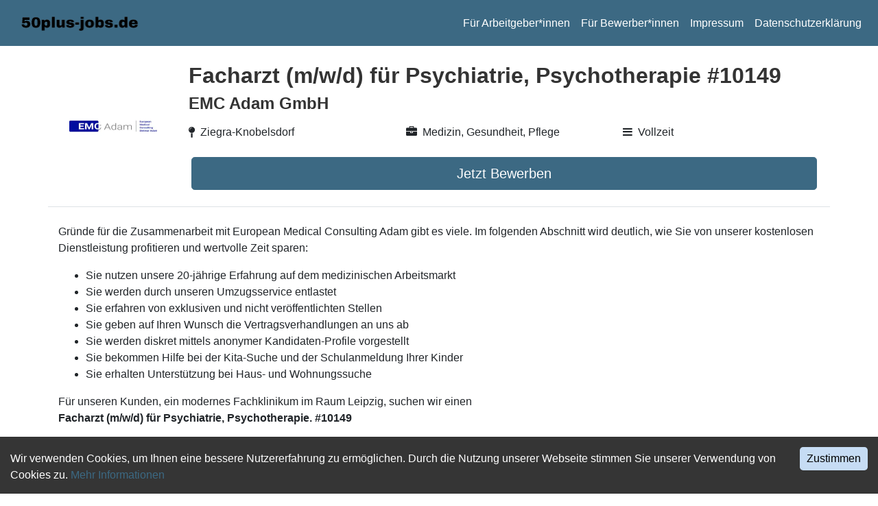

--- FILE ---
content_type: text/html; charset=utf-8
request_url: https://50plus-jobs.de/job/facharzt-m-w-d-fuer-psychotherapie-psychiatrie-10149--7848284
body_size: 6109
content:
<!DOCTYPE html><html lang="de"><head><meta charSet="utf-8"/><meta name="viewport" content="width=device-width"/><title>Facharzt (m/w/d) für Psychiatrie, Psychotherapie #10149</title><link rel="icon" href="/favicon.ico"/><meta name="robots" content="index, follow"/><link rel="stylesheet" href="/api/style"/><meta name="description" content="Du suchst eine neue Herausforderung in  und Umgebung? Wir haben viele, aktuelle Stellenangebote aus Deiner Region. Finde jetzt deinen Traumjob und bewirb dich einfach und schnell."/><meta property="og:description" content="Du suchst eine neue Herausforderung in  und Umgebung? Wir haben viele, aktuelle Stellenangebote aus Deiner Region. Finde jetzt deinen Traumjob und bewirb dich einfach und schnell."/><meta property="og:title" content="Facharzt (m/w/d) für Psychiatrie, Psychotherapie #10149 | Jobs für Arbeitnehmer Ü50"/><meta property="og:image" content="https://50plus-jobs.de/50plus-jobs.png"/><meta property="og:url" content="https://jobninja.com/jobs/facharzt-in-ziegra-knobelsdorf--7848284"/><meta property="og:type" content="website"/><link rel="canonical" href="https://jobninja.com/jobs/facharzt-in-ziegra-knobelsdorf--7848284"/><script type="application/ld+json">{"@context":"http://schema.org","@type":"JobPosting","datePosted":"2023-07-21T04:02:31.948Z","title":"Facharzt (m/w/d) für Psychiatrie, Psychotherapie #10149","mainEntityOfPage":"https://jobninja.com/jobs/facharzt-in-ziegra-knobelsdorf--7848284","hiringOrganization":{"@type":"Organization","name":"EMC Adam GmbH","logo":"https://s3.eu-central-1.amazonaws.com/hr4you-feed-pictures/emc.jpg","url":"https://jobninja.com/unternehmen/emc-adam-gmbh"},"jobLocation":{"@type":"Place","address":{"@type":"PostalAddress","postalCode":"04720","addressLocality":"Ziegra-Knobelsdorf","streetAddress":"Ziegra-Knobelsdorf","addressCountry":"DE"}},"employmentType":"FULL_TIME","validThrough":"2026-02-13","applicantLocationRequirements":"","directApply":true,"industry":"Medizin, Gesundheit, Pflege","description":"<p>Gründe für die Zusammenarbeit mit European Medical Consulting Adam gibt es viele. Im folgenden Abschnitt wird deutlich, wie Sie von unserer kostenlosen Dienstleistung profitieren und wertvolle Zeit sparen:</p><ul><li>Sie nutzen unsere 20-jährige Erfahrung auf dem medizinischen Arbeitsmarkt</li><li>Sie werden durch unseren Umzugsservice entlastet</li><li>Sie erfahren von exklusiven und nicht veröffentlichten Stellen</li><li>Sie geben auf Ihren Wunsch die Vertragsverhandlungen an uns ab</li><li>Sie werden diskret mittels anonymer Kandidaten-Profile vorgestellt</li><li>Sie bekommen Hilfe bei der Kita-Suche und der Schulanmeldung Ihrer Kinder</li><li>Sie erhalten Unterstützung bei Haus- und Wohnungssuche</li></ul><p>Für unseren Kunden, ein modernes Fachklinikum im Raum Leipzig, suchen wir einen<br /><strong>Facharzt (m/w/d) für Psychiatrie, Psychotherapie. #10149</strong></p><h4>Ihre Reha</h4><ul><li>Im Mittelpunkt der Gerontopsychiatrie und Gerontopsychotherapie steht die Diagnose und Behandlung von Angststörungen, sozialen Konflikten, Persönlichkeitsstörungen, Abhängigkeitserkrankungen, psychosomatischen Erkrankungen, Verwirrtheitszuständen, dementiellen Erkrankungen, Selbstmordneigungen, depressiven und manischen Erkrankungen sowie wahnhaften und schizophrenen Erkrankungen</li><li>Der Fachklinik angegliedert sind 2 Tageskliniken mit knapp 55 Plätzen und mehrere Institutsambulanzen</li><li>Mit modernster medizinischer Ausstattung für eine bestmögliche Versorgung der Patienten/-innen</li><li>Sehr gute und fürsorgliche Betreuung sowie Versorgung der Patienten/-innen durch ein gut geschultes und lang zusammenarbeitendes Team</li><li>Die Fachbereiche Allgemeinpsychiatrie und Psychotherapie, Suchtmedizin, Gerontopsychiatrie und Gerontopsychotherapie bilden das medizinische Leistungsspektrum</li><li>Ein modernes Fachklinikum und akademisches Lehrkrankenhaus mit über 130 Betten auf höchstem medizinischen Niveau</li></ul><h4>Ihre Chance</h4><ul><li>Corporate Benefits</li><li>Vereinbarkeit von Beruf und Familie</li><li>Eigenständige und abwechslungsreiche Tätigkeit</li><li>Multiprofessionelles und freundliches Team mit einer sehr guten Arbeitsatmosphäre</li><li>Systematische patienten-, prozess- und qualitätsorientierte Einarbeitung</li></ul><h4>Ihre Aufgaben</h4><ul><li>Sicherstellung einer fachkundigen und kompetenten Versorgung der Patienten/-innen in der Gerontopsychiatrie und Gerontopsychotherapie</li><li>Interdisziplinäre Zusammenarbeit im multiprofessionellen Team</li></ul><h4>Ihr Profil</h4><ul><li>Flexibilität, Zuverlässigkeit sowie Verantwortungsbereitschaft</li><li>Hohes Maß an Sorgfalt, Einsatzbereitschaft sowie menschliches Einfühlungsvermögen für die optimale Versorgung der Patienten/-innen</li><li>Facharzt (m/w/d) für Psychiatrie und Psychotherapie</li></ul>"}</script><meta name="next-head-count" content="14"/><link rel="preload" href="/_next/static/css/ae4ed9c503fd1e33.css" as="style"/><link rel="stylesheet" href="/_next/static/css/ae4ed9c503fd1e33.css" data-n-p=""/><noscript data-n-css=""></noscript><script defer="" nomodule="" src="/_next/static/chunks/polyfills-c67a75d1b6f99dc8.js"></script><script src="/_next/static/chunks/webpack-38cee4c0e358b1a3.js" defer=""></script><script src="/_next/static/chunks/framework-2c79e2a64abdb08b.js" defer=""></script><script src="/_next/static/chunks/main-dc403b070e7862b3.js" defer=""></script><script src="/_next/static/chunks/pages/_app-2f153dc305384634.js" defer=""></script><script src="/_next/static/chunks/29107295-661baa9a9eae34db.js" defer=""></script><script src="/_next/static/chunks/718-aaa5a1b9142e32f4.js" defer=""></script><script src="/_next/static/chunks/569-9f4e60d5363b0f4f.js" defer=""></script><script src="/_next/static/chunks/713-d91af7553a5fbebe.js" defer=""></script><script src="/_next/static/chunks/86-9cf60557b9ed7770.js" defer=""></script><script src="/_next/static/chunks/pages/job/%5Bid%5D-baa6e43d67dba20f.js" defer=""></script><script src="/_next/static/L6Jt3ZtCKaEKssI5tJ3lz/_buildManifest.js" defer=""></script><script src="/_next/static/L6Jt3ZtCKaEKssI5tJ3lz/_ssgManifest.js" defer=""></script></head><body><noscript><iframe src="https://portale.jobninja.com/ns.html?id=GTM-KM9GLMG" height="0" width="0" style="display:none;visibility:hidden"></iframe></noscript><div id="__next"><nav class="px-sm-3 px-2 navbar navbar-expand-lg navbar-dark bg-primary"><a href="/" class="navbar-brand"><div style="flex-wrap:noWrap" class="ml-0 ml-sm-2 row"><img src="/50plus-jobs.png" height="25" class="my-2 d-inline-block align-top mr-lg-3 mr-2" alt="Logo von Jobs für Arbeitnehmer Ü50"/></div></a><button aria-controls="responsive-navbar-nav" type="button" aria-label="Toggle navigation" class="navbar-toggler collapsed"><span class="navbar-toggler-icon"></span></button><div class="navbar-collapse collapse" id="responsive-navbar-nav"><div class="ml-auto navbar-nav"><a target="_blank" class="text-white mx-2" href="https://arbeitgeber.jobninja.com/arbeitgeber?utm_campaign=50plus-jobs.de&amp;utm_medium=stellenin&amp;utm_source=portal">Für Arbeitgeber*innen</a><a target="_blank" class="text-white mx-2" href="https://bewerber.jobninja.com/?utm_campaign=50plus-jobs.de&amp;utm_medium=stellenin&amp;utm_source=portal">Für Bewerber*innen</a><a class="text-white mx-2" href="/impressum">Impressum</a><a class="text-white mx-2" href="/datenschutzerklarung">Datenschutzerklärung</a></div></div></nav><div class="container mt-4"><div class="align-items-center pb-4 mb-4 border-bottom row"><div class="col-sm-2 col-6 offset-sm-0 offset-3"><img alt="EMC Adam GmbH" loading="lazy" width="160" height="100" decoding="async" data-nimg="1" class="px-3" style="color:transparent" srcSet="/_next/image?url=https%3A%2F%2Fs3.eu-central-1.amazonaws.com%2Fhr4you-feed-pictures%2Femc.jpg&amp;w=256&amp;q=75 1x, /_next/image?url=https%3A%2F%2Fs3.eu-central-1.amazonaws.com%2Fhr4you-feed-pictures%2Femc.jpg&amp;w=384&amp;q=75 2x" src="/_next/image?url=https%3A%2F%2Fs3.eu-central-1.amazonaws.com%2Fhr4you-feed-pictures%2Femc.jpg&amp;w=384&amp;q=75"/></div><div class="col-sm-10 col-12"><h1 class="job-title">Facharzt (m/w/d) für Psychiatrie, Psychotherapie #10149</h1><h2 class="job-company">EMC Adam GmbH</h2><div class="mt-3 row"><div class="col-sm-4 col-12"><span class="text-right wrap"><i class="icon-map-pin mr-2"></i>Ziegra-Knobelsdorf</span></div><div class="col-sm-4 col-12"><span class="text-right wrap"><i class="icon-briefcase mr-2"></i>Medizin, Gesundheit, Pflege</span></div><div class="col-sm-4 col-12"><span class="text-right wrap"><i class="icon-bars mr-2"></i>Vollzeit</span></div></div><div class="mt-4 mx-1 row"><a target="_blank" class="w-100" rel="nofollow" href="https://jobninja.com/jobs/7848284/bewerben?utm_campaign=undefined&amp;utm_medium=stellenin&amp;utm_source=portal"><button type="button" class="w-100 btn btn-primary btn-lg">Jetzt Bewerben</button></a></div></div></div><div class="liquidDescription"><div><p>Gründe für die Zusammenarbeit mit European Medical Consulting Adam gibt es viele. Im folgenden Abschnitt wird deutlich, wie Sie von unserer kostenlosen Dienstleistung profitieren und wertvolle Zeit sparen:</p>
<ul>
<li>Sie nutzen unsere 20-jährige Erfahrung auf dem medizinischen Arbeitsmarkt</li>
<li>Sie werden durch unseren Umzugsservice entlastet</li>
<li>Sie erfahren von exklusiven und nicht veröffentlichten Stellen</li>
<li>Sie geben auf Ihren Wunsch die Vertragsverhandlungen an uns ab</li>
<li>Sie werden diskret mittels anonymer Kandidaten-Profile vorgestellt</li>
<li>Sie bekommen Hilfe bei der Kita-Suche und der Schulanmeldung Ihrer Kinder</li>
<li>Sie erhalten Unterstützung bei Haus- und Wohnungssuche</li>
</ul>
<p>Für unseren Kunden, ein modernes Fachklinikum im Raum Leipzig, suchen wir einen<br />
<strong>Facharzt (m/w/d) für Psychiatrie, Psychotherapie. #10149</strong></p>
<h4>Ihre Reha</h4>
<ul>
<li>Im Mittelpunkt der Gerontopsychiatrie und Gerontopsychotherapie steht die Diagnose und Behandlung von Angststörungen, sozialen Konflikten, Persönlichkeitsstörungen, Abhängigkeitserkrankungen, psychosomatischen Erkrankungen, Verwirrtheitszuständen, dementiellen Erkrankungen, Selbstmordneigungen, depressiven und manischen Erkrankungen sowie wahnhaften und schizophrenen Erkrankungen</li>
<li>Der Fachklinik angegliedert sind 2 Tageskliniken mit knapp 55 Plätzen und mehrere Institutsambulanzen</li>
<li>Mit modernster medizinischer Ausstattung für eine bestmögliche Versorgung der Patienten/-innen</li>
<li>Sehr gute und fürsorgliche Betreuung sowie Versorgung der Patienten/-innen durch ein gut geschultes und lang zusammenarbeitendes Team</li>
<li>Die Fachbereiche Allgemeinpsychiatrie und Psychotherapie, Suchtmedizin, Gerontopsychiatrie und Gerontopsychotherapie bilden das medizinische Leistungsspektrum</li>
<li>Ein modernes Fachklinikum und akademisches Lehrkrankenhaus mit über 130 Betten auf höchstem medizinischen Niveau</li>
</ul>
<h4>Ihre Chance</h4>
<ul>
<li>Corporate Benefits</li>
<li>Vereinbarkeit von Beruf und Familie</li>
<li>Eigenständige und abwechslungsreiche Tätigkeit</li>
<li>Multiprofessionelles und freundliches Team mit einer sehr guten Arbeitsatmosphäre</li>
<li>Systematische patienten-, prozess- und qualitätsorientierte Einarbeitung</li>
</ul>
<h4>Ihre Aufgaben</h4>
<ul>
<li>Sicherstellung einer fachkundigen und kompetenten Versorgung der Patienten/-innen in der Gerontopsychiatrie und Gerontopsychotherapie</li>
<li>Interdisziplinäre Zusammenarbeit im multiprofessionellen Team</li>
</ul>
<h4>Ihr Profil</h4>
<ul>
<li>Flexibilität, Zuverlässigkeit sowie Verantwortungsbereitschaft</li>
<li>Hohes Maß an Sorgfalt, Einsatzbereitschaft sowie menschliches Einfühlungsvermögen für die optimale Versorgung der Patienten/-innen</li>
<li>Facharzt (m/w/d) für Psychiatrie und Psychotherapie</li>
</ul></div></div><div class="mt-3 mb-5 row"><div class="mb-5 col-sm-6 col-12 offset-sm-3"><a target="_blank" class="w-100" rel="nofollow" href="https://jobninja.com/jobs/7848284/bewerben?utm_campaign=undefined&amp;utm_medium=stellenin&amp;utm_source=portal"><button type="button" class="w-100 btn btn-primary btn-lg">Jetzt Bewerben</button></a></div></div></div><img alt="Pixel internal"/></div><script id="__NEXT_DATA__" type="application/json">{"props":{"pageProps":{"id":"7848284","domain":"50plus-jobs.de","config":{"title":"Jobs für Arbeitnehmer Ü50","claim":"Erfahrene Mitarbeiter - Jobs und Stellenanzeigen aus Deiner Region","cover_image":"/bgs/50plus-jobs.jpg","where":"","what":"Erfahren","segment":true,"segment_job_offer_name":"Arbeitnehmer Ü50","scss_injections":{"primary":"#c6dcf4"},"custom_logo":"/50plus-jobs.png","domain_image":"/50plus-jobs.png","segment_description":"Deine Erfahrung wird gesucht! Unternehmen aus deiner Umgebung sind auf der Suche nach erfahrenen Mitarbeitern. Finde jetzt deinen neue Herausforderung und bewirb dich schnell und einfach online."},"pageUrl":"https://jobninja.com/jobs/facharzt-in-ziegra-knobelsdorf--7848284","humanReadableDomain":"50plus-jobs.de","categories":[{"normalized_name":"journalismus-pr-medien-kultur","id":1,"picture_url":"https://s3.eu-central-1.amazonaws.com/jobninja-backend-static-prod/categories_img/1.jpg","german":"Journalismus, PR, Medien, Kultur","english":"","subcategories":[]},{"normalized_name":"ausbildungsplaetze","id":19,"picture_url":"https://s3.eu-central-1.amazonaws.com/jobninja-backend-static-prod/categories_img/19.jpg","german":"Ausbildungsplätze","english":"","subcategories":[]},{"normalized_name":"sonstige-dienstleistungen","id":10,"picture_url":"https://s3.eu-central-1.amazonaws.com/jobninja-backend-static-prod/categories_img/10.jpg","german":"Sonstige Dienstleistungen","english":"","subcategories":[]},{"normalized_name":"sicherheitsdienste","id":4,"picture_url":"https://s3.eu-central-1.amazonaws.com/jobninja-backend-static-prod/categories_img/4.jpg","german":"Sicherheitsdienste","english":"","subcategories":[]},{"normalized_name":"management-beratung","id":23,"picture_url":"https://s3.eu-central-1.amazonaws.com/jobninja-backend-static-prod/categories_img/23.jpg","german":"Management, Beratung","english":"","subcategories":[]},{"normalized_name":"praktika-werkstudenten-abschlussarbeiten","id":12,"picture_url":"https://s3.eu-central-1.amazonaws.com/jobninja-backend-static-prod/categories_img/12.jpg","german":"Praktika, Werkstudenten, Abschlussarbeiten","english":"","subcategories":[]},{"normalized_name":"personalwesen","id":22,"picture_url":"https://s3.eu-central-1.amazonaws.com/jobninja-backend-static-prod/categories_img/22.jpg","german":"Personalwesen","english":"","subcategories":[]},{"normalized_name":"assistenz-sekretariat","id":20,"picture_url":"https://s3.eu-central-1.amazonaws.com/jobninja-backend-static-prod/categories_img/20.jpg","german":"Assistenz, Sekretariat","english":"","subcategories":[]},{"normalized_name":"hilfskraefte-aushilfs-und-nebenjobs","id":28,"picture_url":"https://s3.eu-central-1.amazonaws.com/jobninja-backend-static-prod/categories_img/28.jpg","german":"Hilfskräfte, Aushilfs- und Nebenjobs","english":"","subcategories":[]},{"normalized_name":"einkauf-logistik-materialwirtschaft","id":15,"picture_url":"https://s3.eu-central-1.amazonaws.com/jobninja-backend-static-prod/categories_img/15.jpg","german":"Einkauf, Logistik, Materialwirtschaft","english":"","subcategories":[]},{"normalized_name":"weiterbildung-studium-duale-ausbildung","id":3,"picture_url":"https://s3.eu-central-1.amazonaws.com/jobninja-backend-static-prod/categories_img/3.jpg","german":"Weiterbildung, Studium, duale Ausbildung","english":"","subcategories":[]},{"normalized_name":"tourismus","id":11,"picture_url":"https://s3.eu-central-1.amazonaws.com/jobninja-backend-static-prod/categories_img/11.jpg","german":"Tourismus","english":"","subcategories":[]},{"normalized_name":"rechtswesen","id":6,"picture_url":"https://s3.eu-central-1.amazonaws.com/jobninja-backend-static-prod/categories_img/6.jpg","german":"Rechtswesen","english":"","subcategories":[]},{"normalized_name":"it-software","id":13,"picture_url":"https://s3.eu-central-1.amazonaws.com/jobninja-backend-static-prod/categories_img/13.jpg","german":"IT, Software","english":"","subcategories":[]},{"normalized_name":"marketing-werbung-design","id":24,"picture_url":"https://s3.eu-central-1.amazonaws.com/jobninja-backend-static-prod/categories_img/24.jpg","german":"Marketing, Werbung, Design","english":"","subcategories":[]},{"normalized_name":"ingenieurberufe-techniker","id":17,"picture_url":"https://s3.eu-central-1.amazonaws.com/jobninja-backend-static-prod/categories_img/17.jpg","german":"Ingenieurberufe, Techniker","english":"","subcategories":[]},{"normalized_name":"berufskraftfahrer-personenbefoerderung","id":7,"picture_url":"https://s3.eu-central-1.amazonaws.com/jobninja-backend-static-prod/categories_img/7.jpg","german":"Berufskraftfahrer, Personenbeförderung","english":"","subcategories":[]},{"normalized_name":"vertrieb-verkauf-sales","id":14,"picture_url":"https://s3.eu-central-1.amazonaws.com/jobninja-backend-static-prod/categories_img/14.jpg","german":"Vertrieb, Verkauf, Sales","english":"","subcategories":[]},{"normalized_name":"selbststaendigkeit-freelancer-franchise","id":8,"picture_url":"https://s3.eu-central-1.amazonaws.com/jobninja-backend-static-prod/categories_img/8.jpg","german":"Selbstständigkeit, Freelancer, Franchise","english":"","subcategories":[]},{"normalized_name":"architektur-bauwesen","id":9,"picture_url":"https://s3.eu-central-1.amazonaws.com/jobninja-backend-static-prod/categories_img/9.jpg","german":"Architektur, Bauwesen","english":"","subcategories":[]},{"normalized_name":"gastronomie","id":25,"picture_url":"https://s3.eu-central-1.amazonaws.com/jobninja-backend-static-prod/categories_img/25.jpg","german":"Gastronomie","english":"","subcategories":[]},{"normalized_name":"finanzen-banken-versicherungen","id":21,"picture_url":"https://s3.eu-central-1.amazonaws.com/jobninja-backend-static-prod/categories_img/21.jpg","german":"Finanzen, Banken, Versicherungen","english":"","subcategories":[]},{"normalized_name":"finanzen-controlling-verwaltung","id":27,"picture_url":"https://s3.eu-central-1.amazonaws.com/jobninja-backend-static-prod/categories_img/27.jpg","german":"Finanzen, Controlling, Verwaltung","english":"","subcategories":[]},{"normalized_name":"oeffentlicher-dienst","id":26,"picture_url":"https://s3.eu-central-1.amazonaws.com/jobninja-backend-static-prod/categories_img/26.jpg","german":"Öffentlicher Dienst","english":"","subcategories":[]},{"normalized_name":"medizin-gesundheit-pflege","id":2,"picture_url":"https://s3.eu-central-1.amazonaws.com/jobninja-backend-static-prod/categories_img/2.jpg","german":"Medizin, Gesundheit, Pflege","english":"","subcategories":[]},{"normalized_name":"handwerk-gewerblich-technische-berufe","id":18,"picture_url":"https://s3.eu-central-1.amazonaws.com/jobninja-backend-static-prod/categories_img/18.jpg","german":"Handwerk, gewerblich technische Berufe","english":"","subcategories":[]},{"normalized_name":"forschung-wissenschaft","id":5,"picture_url":"https://s3.eu-central-1.amazonaws.com/jobninja-backend-static-prod/categories_img/5.jpg","german":"Forschung, Wissenschaft","english":"","subcategories":[]},{"normalized_name":"bildung-erziehung-soziale-berufe","id":16,"picture_url":"https://s3.eu-central-1.amazonaws.com/jobninja-backend-static-prod/categories_img/16.jpg","german":"Bildung, Erziehung, Soziale Berufe","english":"","subcategories":[]}],"job":{"online_since_text_de":"4 Wochen","title":"Facharzt (m/w/d) für Psychiatrie, Psychotherapie #10149","description_type":"text","real_liquid_description":{},"description":"\u003cp\u003eGründe für die Zusammenarbeit mit European Medical Consulting Adam gibt es viele. Im folgenden Abschnitt wird deutlich, wie Sie von unserer kostenlosen Dienstleistung profitieren und wertvolle Zeit sparen:\u003c/p\u003e\n\u003cul\u003e\n\u003cli\u003eSie nutzen unsere 20-jährige Erfahrung auf dem medizinischen Arbeitsmarkt\u003c/li\u003e\n\u003cli\u003eSie werden durch unseren Umzugsservice entlastet\u003c/li\u003e\n\u003cli\u003eSie erfahren von exklusiven und nicht veröffentlichten Stellen\u003c/li\u003e\n\u003cli\u003eSie geben auf Ihren Wunsch die Vertragsverhandlungen an uns ab\u003c/li\u003e\n\u003cli\u003eSie werden diskret mittels anonymer Kandidaten-Profile vorgestellt\u003c/li\u003e\n\u003cli\u003eSie bekommen Hilfe bei der Kita-Suche und der Schulanmeldung Ihrer Kinder\u003c/li\u003e\n\u003cli\u003eSie erhalten Unterstützung bei Haus- und Wohnungssuche\u003c/li\u003e\n\u003c/ul\u003e\n\u003cp\u003eFür unseren Kunden, ein modernes Fachklinikum im Raum Leipzig, suchen wir einen\u003cbr /\u003e\n\u003cstrong\u003eFacharzt (m/w/d) für Psychiatrie, Psychotherapie. #10149\u003c/strong\u003e\u003c/p\u003e\n\u003ch4\u003eIhre Reha\u003c/h4\u003e\n\u003cul\u003e\n\u003cli\u003eIm Mittelpunkt der Gerontopsychiatrie und Gerontopsychotherapie steht die Diagnose und Behandlung von Angststörungen, sozialen Konflikten, Persönlichkeitsstörungen, Abhängigkeitserkrankungen, psychosomatischen Erkrankungen, Verwirrtheitszuständen, dementiellen Erkrankungen, Selbstmordneigungen, depressiven und manischen Erkrankungen sowie wahnhaften und schizophrenen Erkrankungen\u003c/li\u003e\n\u003cli\u003eDer Fachklinik angegliedert sind 2 Tageskliniken mit knapp 55 Plätzen und mehrere Institutsambulanzen\u003c/li\u003e\n\u003cli\u003eMit modernster medizinischer Ausstattung für eine bestmögliche Versorgung der Patienten/-innen\u003c/li\u003e\n\u003cli\u003eSehr gute und fürsorgliche Betreuung sowie Versorgung der Patienten/-innen durch ein gut geschultes und lang zusammenarbeitendes Team\u003c/li\u003e\n\u003cli\u003eDie Fachbereiche Allgemeinpsychiatrie und Psychotherapie, Suchtmedizin, Gerontopsychiatrie und Gerontopsychotherapie bilden das medizinische Leistungsspektrum\u003c/li\u003e\n\u003cli\u003eEin modernes Fachklinikum und akademisches Lehrkrankenhaus mit über 130 Betten auf höchstem medizinischen Niveau\u003c/li\u003e\n\u003c/ul\u003e\n\u003ch4\u003eIhre Chance\u003c/h4\u003e\n\u003cul\u003e\n\u003cli\u003eCorporate Benefits\u003c/li\u003e\n\u003cli\u003eVereinbarkeit von Beruf und Familie\u003c/li\u003e\n\u003cli\u003eEigenständige und abwechslungsreiche Tätigkeit\u003c/li\u003e\n\u003cli\u003eMultiprofessionelles und freundliches Team mit einer sehr guten Arbeitsatmosphäre\u003c/li\u003e\n\u003cli\u003eSystematische patienten-, prozess- und qualitätsorientierte Einarbeitung\u003c/li\u003e\n\u003c/ul\u003e\n\u003ch4\u003eIhre Aufgaben\u003c/h4\u003e\n\u003cul\u003e\n\u003cli\u003eSicherstellung einer fachkundigen und kompetenten Versorgung der Patienten/-innen in der Gerontopsychiatrie und Gerontopsychotherapie\u003c/li\u003e\n\u003cli\u003eInterdisziplinäre Zusammenarbeit im multiprofessionellen Team\u003c/li\u003e\n\u003c/ul\u003e\n\u003ch4\u003eIhr Profil\u003c/h4\u003e\n\u003cul\u003e\n\u003cli\u003eFlexibilität, Zuverlässigkeit sowie Verantwortungsbereitschaft\u003c/li\u003e\n\u003cli\u003eHohes Maß an Sorgfalt, Einsatzbereitschaft sowie menschliches Einfühlungsvermögen für die optimale Versorgung der Patienten/-innen\u003c/li\u003e\n\u003cli\u003eFacharzt (m/w/d) für Psychiatrie und Psychotherapie\u003c/li\u003e\n\u003c/ul\u003e\n","company_normalized_name":"emc-adam-gmbh","source":"EMCAdam","list_image":"https://s3.eu-central-1.amazonaws.com/hr4you-feed-pictures/emc.jpg","has_whatsapp":false,"short_list_desc":"Gründe für die Zusammenarbeit mit European Medical Consulting Adam gibt es viele. Im folgenden Abschnitt wird deutlich, wie Sie von unserer kostenlosen Dienstleistung profitieren und wertvolle Zeit ...","salary":null,"location":"Ziegra-Knobelsdorf","location_normalized_name":"ziegra-knobelsdorf","zip_code":"04720","category":{"id":2,"name":"Medizin, Gesundheit, Pflege","normalized_name":"medizin-gesundheit-pflege"},"liked_by":[],"exp_date":null,"custom_tracking":null,"customer_conversion_tracker":null,"job_group_ba":null,"short_job_type":"Vollzeit","premium":false,"premium_link":"","jn_iframe_link":null,"has_clickout":false,"click_out_url":null,"source_rank":0.6,"custom_policy":null,"json_ld":{"@context":"http://schema.org","@type":"JobPosting","datePosted":"2023-07-21T04:02:31.948Z","title":"Facharzt (m/w/d) für Psychiatrie, Psychotherapie #10149","mainEntityOfPage":"https://jobninja.com/jobs/facharzt-in-ziegra-knobelsdorf--7848284","url":"https://jobninja.com/jobs/facharzt-in-ziegra-knobelsdorf--7848284","description":"\u003cp\u003eGründe für die Zusammenarbeit mit European Medical Consulting Adam gibt es viele. Im folgenden Abschnitt wird deutlich, wie Sie von unserer kostenlosen Dienstleistung profitieren und wertvolle Zeit sparen:\u003c/p\u003e\u003cul\u003e\u003cli\u003eSie nutzen unsere 20-jährige Erfahrung auf dem medizinischen Arbeitsmarkt\u003c/li\u003e\u003cli\u003eSie werden durch unseren Umzugsservice entlastet\u003c/li\u003e\u003cli\u003eSie erfahren von exklusiven und nicht veröffentlichten Stellen\u003c/li\u003e\u003cli\u003eSie geben auf Ihren Wunsch die Vertragsverhandlungen an uns ab\u003c/li\u003e\u003cli\u003eSie werden diskret mittels anonymer Kandidaten-Profile vorgestellt\u003c/li\u003e\u003cli\u003eSie bekommen Hilfe bei der Kita-Suche und der Schulanmeldung Ihrer Kinder\u003c/li\u003e\u003cli\u003eSie erhalten Unterstützung bei Haus- und Wohnungssuche\u003c/li\u003e\u003c/ul\u003e\u003cp\u003eFür unseren Kunden, ein modernes Fachklinikum im Raum Leipzig, suchen wir einen\u003cbr /\u003e\u003cstrong\u003eFacharzt (m/w/d) für Psychiatrie, Psychotherapie. #10149\u003c/strong\u003e\u003c/p\u003e\u003ch4\u003eIhre Reha\u003c/h4\u003e\u003cul\u003e\u003cli\u003eIm Mittelpunkt der Gerontopsychiatrie und Gerontopsychotherapie steht die Diagnose und Behandlung von Angststörungen, sozialen Konflikten, Persönlichkeitsstörungen, Abhängigkeitserkrankungen, psychosomatischen Erkrankungen, Verwirrtheitszuständen, dementiellen Erkrankungen, Selbstmordneigungen, depressiven und manischen Erkrankungen sowie wahnhaften und schizophrenen Erkrankungen\u003c/li\u003e\u003cli\u003eDer Fachklinik angegliedert sind 2 Tageskliniken mit knapp 55 Plätzen und mehrere Institutsambulanzen\u003c/li\u003e\u003cli\u003eMit modernster medizinischer Ausstattung für eine bestmögliche Versorgung der Patienten/-innen\u003c/li\u003e\u003cli\u003eSehr gute und fürsorgliche Betreuung sowie Versorgung der Patienten/-innen durch ein gut geschultes und lang zusammenarbeitendes Team\u003c/li\u003e\u003cli\u003eDie Fachbereiche Allgemeinpsychiatrie und Psychotherapie, Suchtmedizin, Gerontopsychiatrie und Gerontopsychotherapie bilden das medizinische Leistungsspektrum\u003c/li\u003e\u003cli\u003eEin modernes Fachklinikum und akademisches Lehrkrankenhaus mit über 130 Betten auf höchstem medizinischen Niveau\u003c/li\u003e\u003c/ul\u003e\u003ch4\u003eIhre Chance\u003c/h4\u003e\u003cul\u003e\u003cli\u003eCorporate Benefits\u003c/li\u003e\u003cli\u003eVereinbarkeit von Beruf und Familie\u003c/li\u003e\u003cli\u003eEigenständige und abwechslungsreiche Tätigkeit\u003c/li\u003e\u003cli\u003eMultiprofessionelles und freundliches Team mit einer sehr guten Arbeitsatmosphäre\u003c/li\u003e\u003cli\u003eSystematische patienten-, prozess- und qualitätsorientierte Einarbeitung\u003c/li\u003e\u003c/ul\u003e\u003ch4\u003eIhre Aufgaben\u003c/h4\u003e\u003cul\u003e\u003cli\u003eSicherstellung einer fachkundigen und kompetenten Versorgung der Patienten/-innen in der Gerontopsychiatrie und Gerontopsychotherapie\u003c/li\u003e\u003cli\u003eInterdisziplinäre Zusammenarbeit im multiprofessionellen Team\u003c/li\u003e\u003c/ul\u003e\u003ch4\u003eIhr Profil\u003c/h4\u003e\u003cul\u003e\u003cli\u003eFlexibilität, Zuverlässigkeit sowie Verantwortungsbereitschaft\u003c/li\u003e\u003cli\u003eHohes Maß an Sorgfalt, Einsatzbereitschaft sowie menschliches Einfühlungsvermögen für die optimale Versorgung der Patienten/-innen\u003c/li\u003e\u003cli\u003eFacharzt (m/w/d) für Psychiatrie und Psychotherapie\u003c/li\u003e\u003c/ul\u003e","employmentType":"FULL_TIME","industry":"Medizin, Gesundheit, Pflege","validThrough":"2026-02-13","jobLocation":{"@type":"Place","address":{"@type":"PostalAddress","postalCode":"04720","addressLocality":"Ziegra-Knobelsdorf","streetAddress":"Ziegra-Knobelsdorf","addressCountry":"DE"}},"hiringOrganization":{"@type":"Organization","name":"EMC Adam GmbH","logo":"https://s3.eu-central-1.amazonaws.com/hr4you-feed-pictures/emc.jpg","url":"https://jobninja.com/unternehmen/emc-adam-gmbh"},"directApply":true},"state":"active","active_job_link":null,"profession_name":"Facharzt","profession_field":"Berufe mit Medizin, Pflege","profession_name_normalized":"facharzt","profession_field_normalized":"berufe-mit-medizin-pflege","social_media_video_url":null,"social_media_video_prev":null,"early_bird_flag":false,"id":"7848284","company_name":"EMC Adam GmbH","picture_url":"https://s3.eu-central-1.amazonaws.com/hr4you-feed-pictures/emc.jpg","normalized_name":"facharzt-in-ziegra-knobelsdorf--7848284","type":"Vollzeit","is_global":false,"homeOffice":null,"isRemote":null,"is_liked":false,"highlight":"","profession_id":"","last_activated_at":"","html_description":"\u003cp\u003eGründe für die Zusammenarbeit mit European Medical Consulting Adam gibt es viele. Im folgenden Abschnitt wird deutlich, wie Sie von unserer kostenlosen Dienstleistung profitieren und wertvolle Zeit sparen:\u003c/p\u003e\n\u003cul\u003e\n\u003cli\u003eSie nutzen unsere 20-jährige Erfahrung auf dem medizinischen Arbeitsmarkt\u003c/li\u003e\n\u003cli\u003eSie werden durch unseren Umzugsservice entlastet\u003c/li\u003e\n\u003cli\u003eSie erfahren von exklusiven und nicht veröffentlichten Stellen\u003c/li\u003e\n\u003cli\u003eSie geben auf Ihren Wunsch die Vertragsverhandlungen an uns ab\u003c/li\u003e\n\u003cli\u003eSie werden diskret mittels anonymer Kandidaten-Profile vorgestellt\u003c/li\u003e\n\u003cli\u003eSie bekommen Hilfe bei der Kita-Suche und der Schulanmeldung Ihrer Kinder\u003c/li\u003e\n\u003cli\u003eSie erhalten Unterstützung bei Haus- und Wohnungssuche\u003c/li\u003e\n\u003c/ul\u003e\n\u003cp\u003eFür unseren Kunden, ein modernes Fachklinikum im Raum Leipzig, suchen wir einen\u003cbr /\u003e\n\u003cstrong\u003eFacharzt (m/w/d) für Psychiatrie, Psychotherapie. #10149\u003c/strong\u003e\u003c/p\u003e\n\u003ch4\u003eIhre Reha\u003c/h4\u003e\n\u003cul\u003e\n\u003cli\u003eIm Mittelpunkt der Gerontopsychiatrie und Gerontopsychotherapie steht die Diagnose und Behandlung von Angststörungen, sozialen Konflikten, Persönlichkeitsstörungen, Abhängigkeitserkrankungen, psychosomatischen Erkrankungen, Verwirrtheitszuständen, dementiellen Erkrankungen, Selbstmordneigungen, depressiven und manischen Erkrankungen sowie wahnhaften und schizophrenen Erkrankungen\u003c/li\u003e\n\u003cli\u003eDer Fachklinik angegliedert sind 2 Tageskliniken mit knapp 55 Plätzen und mehrere Institutsambulanzen\u003c/li\u003e\n\u003cli\u003eMit modernster medizinischer Ausstattung für eine bestmögliche Versorgung der Patienten/-innen\u003c/li\u003e\n\u003cli\u003eSehr gute und fürsorgliche Betreuung sowie Versorgung der Patienten/-innen durch ein gut geschultes und lang zusammenarbeitendes Team\u003c/li\u003e\n\u003cli\u003eDie Fachbereiche Allgemeinpsychiatrie und Psychotherapie, Suchtmedizin, Gerontopsychiatrie und Gerontopsychotherapie bilden das medizinische Leistungsspektrum\u003c/li\u003e\n\u003cli\u003eEin modernes Fachklinikum und akademisches Lehrkrankenhaus mit über 130 Betten auf höchstem medizinischen Niveau\u003c/li\u003e\n\u003c/ul\u003e\n\u003ch4\u003eIhre Chance\u003c/h4\u003e\n\u003cul\u003e\n\u003cli\u003eCorporate Benefits\u003c/li\u003e\n\u003cli\u003eVereinbarkeit von Beruf und Familie\u003c/li\u003e\n\u003cli\u003eEigenständige und abwechslungsreiche Tätigkeit\u003c/li\u003e\n\u003cli\u003eMultiprofessionelles und freundliches Team mit einer sehr guten Arbeitsatmosphäre\u003c/li\u003e\n\u003cli\u003eSystematische patienten-, prozess- und qualitätsorientierte Einarbeitung\u003c/li\u003e\n\u003c/ul\u003e\n\u003ch4\u003eIhre Aufgaben\u003c/h4\u003e\n\u003cul\u003e\n\u003cli\u003eSicherstellung einer fachkundigen und kompetenten Versorgung der Patienten/-innen in der Gerontopsychiatrie und Gerontopsychotherapie\u003c/li\u003e\n\u003cli\u003eInterdisziplinäre Zusammenarbeit im multiprofessionellen Team\u003c/li\u003e\n\u003c/ul\u003e\n\u003ch4\u003eIhr Profil\u003c/h4\u003e\n\u003cul\u003e\n\u003cli\u003eFlexibilität, Zuverlässigkeit sowie Verantwortungsbereitschaft\u003c/li\u003e\n\u003cli\u003eHohes Maß an Sorgfalt, Einsatzbereitschaft sowie menschliches Einfühlungsvermögen für die optimale Versorgung der Patienten/-innen\u003c/li\u003e\n\u003cli\u003eFacharzt (m/w/d) für Psychiatrie und Psychotherapie\u003c/li\u003e\n\u003c/ul\u003e","meta_description":"Gründe für die Zusammenarbeit mit European Medical Consulting Adam gibt es viele. Im folgenden Abschnitt wird deutlich, wie Sie von unserer kostenlosen Diens...","isPremium":false}},"__N_SSP":true},"page":"/job/[id]","query":{"id":"7848284"},"buildId":"L6Jt3ZtCKaEKssI5tJ3lz","isFallback":false,"gssp":true,"scriptLoader":[]}</script></body></html>